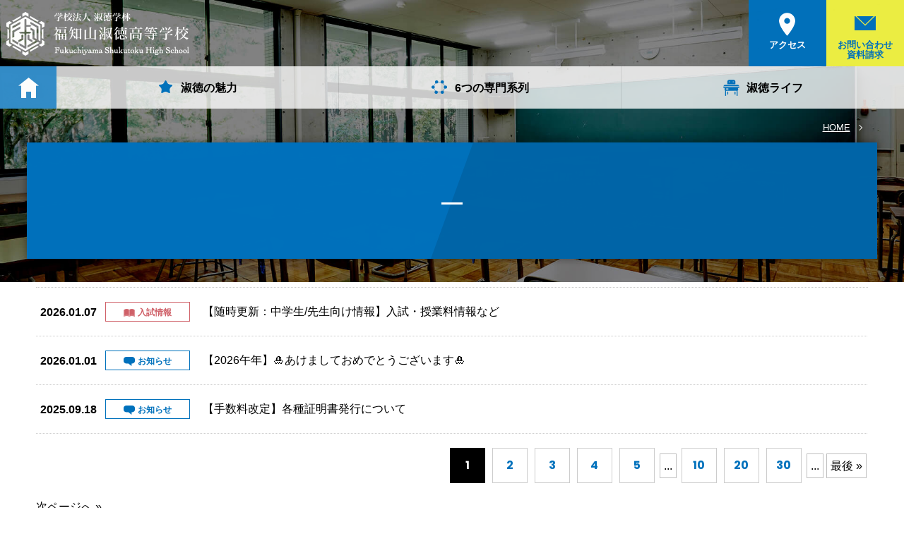

--- FILE ---
content_type: text/html; charset=UTF-8
request_url: https://www.kan-on-sen-ku.ed.jp/category/about/find/
body_size: 4818
content:
<!DOCTYPE html>
<html lang="ja"><head>
<meta charset="UTF-8">
<meta http-equiv="X-UA-Compatible" content="IE=edge">
<meta name="viewport" content="width=device-width, initial-scale=1,user-scalable=no">
<meta name="format-detection" content="telephone=no">
<link href="/favicon.ico" rel="shortcut icon" />
<link rel="apple-touch-icon" href="/apple-touch-icon.png">

<!-- All in One SEO Pack 2.4.6.1 by Michael Torbert of Semper Fi Web Design[,] -->
<meta name="robots" content="noindex,follow" />

<link rel="canonical" href="https://www.kan-on-sen-ku.ed.jp/category/about/find/" />
<!-- /all in one seo pack -->
<link rel='stylesheet' id='wp-block-library-css'  href='https://www.kan-on-sen-ku.ed.jp/wp/wp-includes/css/dist/block-library/style.min.css?ver=5.5.17' type='text/css' media='all' />
<link rel='stylesheet' id='wp-pagenavi-css'  href='https://www.kan-on-sen-ku.ed.jp/wp/wp-content/plugins/wp-pagenavi/pagenavi-css.css?ver=2.70' type='text/css' media='all' />
 


  
<title>固定ページ｜福知山淑徳高等学校</title>


    	<link rel="stylesheet" type="text/css" href="/common/css/basic.css">
<link rel="stylesheet" type="text/css" href="/common/css/contents.css">
<link href="//fonts.googleapis.com/css?family=Cinzel" rel="stylesheet">
<link href="//fonts.googleapis.com/css?family=Questrial" rel="stylesheet"> 
<link href="//fonts.googleapis.com/css?family=Poppins:700" rel="stylesheet">
<link rel="stylesheet" type="text/css" href="/common/css/aos.css">
	<!-- Global site tag (gtag.js) - Google Analytics -->
<script async src="https://www.googletagmanager.com/gtag/js?id=UA-116486352-1"></script>
<script>
  window.dataLayer = window.dataLayer || [];
  function gtag(){dataLayer.push(arguments);}
  gtag('js', new Date());

  gtag('config', 'UA-116486352-1');
</script>
<script src="/common/js/import.js"></script>




</head>
<body>


	
<div class="wrapper">
        <header id="pc_header" data-aos="fade" data-aos-duration="1000"  data-aos-delay="2000"  data-aos-once="true">
<div id="header_in">
		<div id="header01_area">
			<p id="h_logo"><a href="/"><img src="/common/image/h_logo_in.png" alt=""/></a></p>
			<nav id="h_nav01">
				<ul id="h_nav02_in">
					<li class="h_nav02_list"><a href="/access/" class="mark001"><span>アクセス</span></a></li>
					<li class="h_nav02_list"><a href="/contact/" class="mark002"><span>お問い合わせ<br>
						資料請求</span></a></li>
				</ul>
				<!--/h_nav01_in--> 
			</nav>
			<!--/h_nav01--> 
		</div>
		<!--/header01_area-->
		<nav id="glo_area">
    <ul id="glo_area_in">
        <li class="glo_home_in"><a href="/" id="home_nav"></a></li>
        <!--/glo_home_in-->
        <li class="glo_list">
            <a href="/about/" id="glo001" class="glo_list_in">
                <h2>淑徳の魅力</h2>
            </a>
            <nav class="glo_mega">
                <ul class="glo_mega_in">
                    <li class="glo_mega_list">
                        <a href="/about/greeting.php" class="glo_mega_link">
                            <div class="glo_mega_l">
                                <p class="glo_mega_ph001"><img src="/common/image/mega01_01.jpg" alt="" /></p>
                            </div>
                            <!--/glo_mega_l-->
                            <div class="glo_mega_r">
                                <h3 class="glo_mega_txt001">理事長挨拶</h3>
                            </div>
                            <!--/glo_mega_l-->
                        </a>
                        <!--/glo_mega_link-->
                    </li>
                    <!--/glo_mega_list-->
                    <li class="glo_mega_list">
                        <a href="/about/discovery.php" class="glo_mega_link">
                            <div class="glo_mega_l">
                                <p class="glo_mega_ph001"><img src="/common/image/mega01_02.jpg" alt="" /></p>
                            </div>
                            <!--/glo_mega_l-->
                            <div class="glo_mega_r">
                                <h3 class="glo_mega_txt001">やりたいを見つける伸ばす</h3>
                            </div>
                            <!--/glo_mega_l-->
                        </a>
                        <!--/glo_mega_link-->
                    </li>
                    <!--/glo_mega_list-->
                    <li class="glo_mega_list">
                        <a href="/about/idea.php" class="glo_mega_link">
                            <div class="glo_mega_l">
                                <p class="glo_mega_ph001"><img src="/common/image/mega01_03.jpg" alt="" /></p>
                            </div>
                            <!--/glo_mega_l-->
                            <div class="glo_mega_r">
                                <h3 class="glo_mega_txt001">教育理念と歴史</h3>
                            </div>
                            <!--/glo_mega_l-->
                        </a>
                        <!--/glo_mega_link-->
                    </li>
                    <!--/glo_mega_list-->

					<li class="glo_mega_list">
                        <a href="/about/logo.php" class="glo_mega_link">
                            <div class="glo_mega_l">
                                <p class="glo_mega_ph001"><img src="/common/image/mega01_06.jpg" alt="" /></p>
                            </div>
                            <!--/glo_mega_l-->
                            <div class="glo_mega_r">
                                <h3 class="glo_mega_txt001">校章・エンブレム・<br>ブランドロゴ</h3>
                            </div>
                            <!--/glo_mega_l-->
                        </a>
                        <!--/glo_mega_link-->
                    </li>
                    <!--/glo_mega_list-->



                </ul>
                <!--/glo_mega_in-->
            </nav>
            <!--/glo_mega-->
        </li>
        <li class="glo_list">
            <a href="/series/" id="glo002" class="glo_list_in">
                <h2>6つの専門系列</h2>
            </a>
            <nav class="glo_mega">
                <ul class="glo_mega_in">



                    <li class="glo_mega_list">
                        <a href="/series/child.php" class="glo_mega_link">
                            <div class="glo_mega_l">
                                <p class="glo_mega_ph001"><img src="/common/image/mega02_01.jpg" alt="" /></p>
                            </div>
                            <!--/glo_mega_l-->
                            <div class="glo_mega_r">
                                <h3 class="glo_mega_txt001">幼児教育系列</h3>
                            </div>
                            <!--/glo_mega_l-->
                        </a>
                        <!--/glo_mega_link-->
                    </li>
                    <!--/glo_mega_list-->
                    <li class="glo_mega_list">
                        <a href="/series/cooking.php" class="glo_mega_link">
                            <div class="glo_mega_l">
                                <p class="glo_mega_ph001"><img src="/common/image/mega02_02.jpg" alt="" /></p>
                            </div>
                            <!--/glo_mega_l-->
                            <div class="glo_mega_r">
                                <h3 class="glo_mega_txt001">調理系列</h3>
                            </div>
                            <!--/glo_mega_l-->
                        </a>
                        <!--/glo_mega_link-->
                    </li>
                    <!--/glo_mega_list-->
                    <li class="glo_mega_list">
                        <a href="/series/art_design.php" class="glo_mega_link">
                            <div class="glo_mega_l">
                                <p class="glo_mega_ph001"><img src="/common/image/mega02_03.jpg" alt="" /></p>
                            </div>
                            <!--/glo_mega_l-->
                            <div class="glo_mega_r">
                                <h3 class="glo_mega_txt001">アートデザイン系列</h3>
                            </div>
                            <!--/glo_mega_l-->
                        </a>
                        <!--/glo_mega_link-->
                    </li>
                    <!--/glo_mega_list-->
                    <li class="glo_mega_list">
                        <a href="/series/care.php" class="glo_mega_link">
                            <div class="glo_mega_l">
                                <p class="glo_mega_ph001"><img src="/common/image/mega02_04.jpg" alt="" /></p>
                            </div>
                            <!--/glo_mega_l-->
                            <div class="glo_mega_r">
                                <h3 class="glo_mega_txt001">福祉系列</h3>
                            </div>
                            <!--/glo_mega_l-->
                        </a>
                        <!--/glo_mega_link-->
                    </li>
                    <!--/glo_mega_list-->
                    <li class="glo_mega_list">
                        <a href="/series/fashion.php" class="glo_mega_link">
                            <div class="glo_mega_l">
                                <p class="glo_mega_ph001"><img src="/common/image/mega02_05.jpg" alt="" /></p>
                            </div>
                            <!--/glo_mega_l-->
                            <div class="glo_mega_r">
                                <h3 class="glo_mega_txt001">アパレルファション系列</h3>
                            </div>
                            <!--/glo_mega_l-->
                        </a>
                        <!--/glo_mega_link-->
                    </li>
                    <!--/glo_mega_list-->
                    <li class="glo_mega_list">
                        <a href="/series/active.php" class="glo_mega_link">
                            <div class="glo_mega_l">
                                <p class="glo_mega_ph001"><img src="/common/image/mega02_06.jpg" alt="" /></p>
                            </div>
                            <!--/glo_mega_l-->
                            <div class="glo_mega_r">
                                <h3 class="glo_mega_txt001">アクティヴ系列</h3>
                            </div>
                            <!--/glo_mega_l-->
                        </a>
                        <!--/glo_mega_link-->
                    </li>
                    <!--/glo_mega_list-->


                </ul>
                <!--/glo_mega_in-->
            </nav>
            <!--/glo_mega-->
        </li>
        <li class="glo_list">
            <a href="/life/" id="glo003" class="glo_list_in">
                <h2>淑徳ライフ</h2>
            </a>
            <nav class="glo_mega">
                <ul class="glo_mega_in">
                    <li class="glo_mega_list">
                        <a href="/life/uniform.php" class="glo_mega_link">
                            <div class="glo_mega_l">
                                <p class="glo_mega_ph001"><img src="/common/image/mega03_02.jpg" alt="" /></p>
                            </div>
                            <!--/glo_mega_l-->
                            <div class="glo_mega_r">
                                <h3 class="glo_mega_txt001">人気の制服</h3>
                            </div>
                            <!--/glo_mega_l-->
                        </a>
                        <!--/glo_mega_link-->
                    </li>
                    <!--/glo_mega_list-->
                    <li class="glo_mega_list">
                        <a href="/life/facility.php" class="glo_mega_link">
                            <div class="glo_mega_l">
                                <p class="glo_mega_ph001"><img src="/common/image/mega03_03.jpg" alt="" /></p>
                            </div>
                            <!--/glo_mega_l-->
                            <div class="glo_mega_r">
                                <h3 class="glo_mega_txt001">施設・設備紹介</h3>
                            </div>
                            <!--/glo_mega_l-->
                        </a>
                        <!--/glo_mega_link-->
                    </li>
                    <!--/glo_mega_list-->
                    <li class="glo_mega_list">
                        <a href="/gallery/" class="glo_mega_link">
                            <div class="glo_mega_l">
                                <p class="glo_mega_ph001"><img src="/common/image/mega03_04.jpg" alt="" /></p>
                            </div>
                            <!--/glo_mega_l-->
                            <div class="glo_mega_r">
                                <h3 class="glo_mega_txt001">フォトギャラリー</h3>
                            </div>
                            <!--/glo_mega_l-->
                        </a>
                        <!--/glo_mega_link-->
                    </li>
                    <!--/glo_mega_list-->
                </ul>
                <!--/glo_mega_in-->
            </nav>
            <!--/glo_mega-->
        </li>
        
    </ul>
    <!--/glo_area_in-->
</nav>
<!--/glo_area-->
		
		
	</div>
	<!--/header_in--> 
</header>
<!--/pc_header--><main id="top_contents">
		<div id="top_img001">
			<div id="top_main001">
				<nav id="pan_area">
					<ul id="pan_area_in">
																<li class="pan_list"><a href=https://www.kan-on-sen-ku.ed.jp/>HOME</a></li>
																<li class="pan_list"><h1></h1></li>
																</ul>
                        <!--/pan_area_in-->
				</nav>
				<!--/pan_area-->
				<div id="top_main001_in">
			<div id="top_main001_all">
			<div id="top_main001_all_in">
				
				<!--/top_main_l-->
				<div id="top_main001_r" class="all">
					<div id="top_box001">
						<h1 id="top_md001"></h1>
							
					</div>
					<!--/top_box001--> 
				</div>
				<!--/top_main_r-->
				</div>
				<!--/top_main001_all_in-->
				</div>
				<!--/top_main001_all--> 
				</div>
				<!--/top_main001_in-->
			</div>
			<!--/top_main001-->
			
			<div id="top_bg001">
			<p id="top_bg001_in" class="all" style="background-image:url(/about/image/main.jpg);" data-aos="zoom-out" data-aos-duration="1000"  data-aos-once="true"></p></div>
		</div>
		<!--/top_img001-->
<div id="contents_area">
		
			<section class="box" data-aos="fade-up" data-aos-duration="1000"  data-aos-once="true">
			
			<nav id="news_list001">
			<ul id="news_list001_in">
		
						<li class="news_list_box"><span class="n_ca"><time>2026.01.07</time><i class="exam">入試情報</i></span><a href="https://www.kan-on-sen-ku.ed.jp/news/exam/%e3%80%90%e5%85%a5%e8%a9%a6%e3%80%91%e7%94%9f%e5%be%92%e5%8b%9f%e9%9b%86%e5%85%a5%e5%ad%a6%e8%a9%a6%e9%a8%932021-02-10%e8%a6%81%e9%a0%85-2-2-2-2-2-2-2-3-3-2/">【随時更新：中学生/先生向け情報】入試・授業料情報など</a></li>	
	

<li class="news_list_box"><span class="n_ca"><time>2026.01.01</time><i class="info">お知らせ</i></span><a href="https://www.kan-on-sen-ku.ed.jp/news/info/%e3%80%902021%e4%b8%91%e5%b9%b4%e3%80%91%f0%9f%8e%8d%e3%81%82%e3%81%91%e3%81%be%e3%81%97%e3%81%a6%e3%81%8a%e3%82%81%e3%81%a7%e3%81%a8%e3%81%86%e3%81%94%e3%81%96%e3%81%84%e3%81%be%e3%81%99-2/">【2026午年】🎍あけましておめでとうございます🎍</a></li>	
	

<li class="news_list_box"><span class="n_ca"><time>2025.09.18</time><i class="info">お知らせ</i></span><a href="https://www.kan-on-sen-ku.ed.jp/news/info/%e3%80%90%e8%aa%bf%e7%90%86%e3%80%91%e7%ac%ac8%e5%9b%9e-%e3%81%94%e5%bd%93%e5%9c%b0%ef%bc%81%e7%b5%b6%e5%93%81-%e3%81%86%e3%81%be%e3%81%84%e3%82%82%e3%82%93%e7%94%b2%e5%ad%90%e5%9c%92-2-3-2-2/">【手数料改定】各種証明書発行について</a></li>	
	


</ul>
		<!--/news_list_in-->
		</nav>
		<!--/news_list001-->

<div class='wp-pagenavi'>
<span class='pages'>1 / 125</span><span class='current'>1</span><a class="page larger" title="2ページ目" href="https://www.kan-on-sen-ku.ed.jp/category/about/find/page/2/">2</a><a class="page larger" title="3ページ目" href="https://www.kan-on-sen-ku.ed.jp/category/about/find/page/3/">3</a><a class="page larger" title="4ページ目" href="https://www.kan-on-sen-ku.ed.jp/category/about/find/page/4/">4</a><a class="page larger" title="5ページ目" href="https://www.kan-on-sen-ku.ed.jp/category/about/find/page/5/">5</a><span class='extend'>...</span><a class="larger page" title="10ページ目" href="https://www.kan-on-sen-ku.ed.jp/category/about/find/page/10/">10</a><a class="larger page" title="20ページ目" href="https://www.kan-on-sen-ku.ed.jp/category/about/find/page/20/">20</a><a class="larger page" title="30ページ目" href="https://www.kan-on-sen-ku.ed.jp/category/about/find/page/30/">30</a><span class='extend'>...</span><a class="nextpostslink" rel="next" href="https://www.kan-on-sen-ku.ed.jp/category/about/find/page/2/">&raquo;</a><a class="last" href="https://www.kan-on-sen-ku.ed.jp/category/about/find/page/125/">最後 &raquo;</a>
</div><a href="https://www.kan-on-sen-ku.ed.jp/category/about/find/page/2/" >次ページへ &raquo;</a>


					
			</section>
			<!--/box--> 
		</div>
		<!--/contents_area-->

	<footer>
		<div id="footer_all">
			<div id="footer_left">
				<p id="f_logo"><a href="/"><img src="/common/image/f_logo.png" alt="" /></a></p>
				<address>
				〒620-0936<br>
				京都府福知山市字正明寺36-10<br>
				TEL.0773-22-3763　FAX 0773-23-5519
				</address>
			</div>
			<!--/footer_left-->
			<div id="footer_right">
				<nav id="footer_nav001">
					<ul id="footer_nav001_in">
						<li class="footer_nav001_list"><a href="/access/"><i id="f_acc">アクセス</i></a></li>
						<li class="footer_nav001_list"><a href="/contact/"><i id="f_cont">お問い合わせ・資料請求</i></a></li>
					</ul>
					<!--/footer_nav_in--> 
				</nav>
				<!--/footer_nav001-->
				
				<nav id="footer_nav002">
					<ul id="footer_nav002_in">
						<li class="footer_nav002_list"><a href="/privacy/">プライバシーポリシー</a></li>
						<li class="footer_nav002_list"><a href="/sitemap/">サイトマップ</a></li>
					</ul>
					<!--/footer_nav_in--> 
				</nav>
				<!--/footer_nav001--> 
			</div>
			<!--/footer_right--> 
			
		</div>
		<!--/footer_all-->
		<p id="copy">Copyright (c) Fukuchiyama Shukutoku High School . All Rights Reserved.</p> 
	</footer>
	<!--/footer-->         </main>
        <!--/top_contents-->

        <header id="sp_header">
<div id="sp_header_in">
<p id="sp_logo"><a href="/"><img src="/common/image/sp_logo.gif" alt=""/></a></p>
<nav id="sp_nav">
<ul id="sp_nav_in">
<li class="sp_nav_list"><a href="tel:0773223763" class="sp_tel"></a></li>
<li class="sp_nav_list"><a href="/access/" class="sp_acc"></a></li>
<li class="sp_nav_list"><a href="/contact/" class="sp_mail"></a></li>
</ul>
<!--/sp_nav_in-->
</nav>
<!--/sp_nav-->
</div>
<!--/sp_header_in-->
</header>
<!--/sp_header-->    </div>
    <!--/wrapper-->
<!-- 開閉用ボタン -->
<div class="side-menu-btn " id="js__sideMenuBtn">
    <i class="menu-trigger">
<span></span>
  <span></span>
  <span></span>
		</i>
</div>
<!-- サイドオープン時メインコンテンツを覆う -->
<div class="overlay" id="js__overlay"></div>

<!-- サイドメニュー -->
<nav class="side-menu">
    <div class="side-menu_scroll">
				<div class="side-menu_scroll_in">
        <div class="side-menu_intop">
            <ul class="side-menu_commu">
                <li><a href="tel:0773223763" class="side-menu_phone"><em>0773-22-3763</em></a></li>
                <li><a href="/contact/" class="side-menu_mail"><em>お問い合わせ<br>資料請求</em></a></li>
            </ul>


        </div>
								
								<nav id="sp_menu_001">
								<ul id="sp_menu_001_in">
								<li class="sp_list_in001">
								<p class="sp_txt001_a"><a href="/">トップページ</a></p>
								</li>
								<!--//-->
								<li class="sp_list_in001">
								<p class="sp_txt001_a"><a href="/news/">新着情報</a></p>
								<ul class="sp_002_in">
								<li><a href="/news/exam/">入試情報</a></li>
								<li><a href="/news/info/">お知らせ</a></li>
								<li><a href="/for_parent/">保護者の方へ</a></li>
								</ul>
								<!--/sp_002_in-->
								
								</li>
								<!--//-->
								<li class="sp_list_in001">
								<p class="sp_txt001_a"><a href="/about/">淑徳の魅力</a></p>
								<ul class="sp_002_in">
								<li><a href="/about/greeting.php">理事長挨拶</a></li>
								<li><a href="/about/discovery.php">やりたいを見つける伸ばす</a></li>
								<li><a href="/about/idea.php">教育理念と歴史</a></li>
								<li><a href="/about/logo.php">校章・エンブレム・ブランドロゴ</a></li>
								</ul>
								<!--/sp_002_in-->
								
								</li>
								<!--//-->
								<li class="sp_list_in001">
								<p class="sp_txt001_a"><a href="/series/">6つの専門系列</a></p>
								<ul class="sp_002_in">
								<li><a href="/series/child.php">幼児教育系列</a></li>
								<li><a href="/series/cooking.php">調理系列</a></li>
								<li><a href="/series/art_design.php">アートデザイン系列</a></li>
								<li><a href="/series/care.php">福祉系列</a></li>
								<li><a href="/series/fashion.php">アパレルファッション系列</a></li>
								<li><a href="/series/active.php">アクティヴ系列</a></li>
								</ul>
								<!--/sp_002_in-->
								
								</li>
								<!--//-->
								<li class="sp_list_in001">
								<p class="sp_txt001_a"><a href="/life/">淑徳ライフ</a></p>
								<ul class="sp_002_in">
								<li><a href="/life/uniform.php">人気の制服</a></li>
								<li><a href="/life/facility.php">施設・設備紹介</a></li>
								<li><a href="/gallery/">フォトギャラリー</a></li>
								</ul>
								<!--/sp_002_in-->
								
								</li>
								<!--//-->

								<!--//-->
								<li class="sp_list_in001">
								<p class="sp_txt001_a"><a href="/access/">アクセス</a></p>
								</li>
								<!--//-->
								<li class="sp_list_in001">
								<p class="sp_txt001_a"><a href="/sitemap/">サイトマップ</a></p>
								</li>
								<!--//-->
								</ul>
								<!--/sp_menu_001_in-->
								</nav>
								<!--/sp_menu001-->
								


        <!--<ul class="side-menu_in">
            <li><a href="/">トップページ</a></li>
            <li><a href="/about/">淑徳の魅力</a></li>
            <li><a href="/series/">6つの専門系列</a></li>
            <li><a href="/life/">淑徳ライフ</a></li>
            <li><a href="/future/">卒業後の未来</a></li>
            <li><a href="/access/">アクセス</a></li>
            <li><a href="/contact/">お問い合わせ・資料請求</a></li>
            <li><a href="/sitemap/">サイトマップ</a></li>
            <li><a href="/privacy/">プライバシーポリシー</a></li>
        </ul>-->
    </div>
				</div>
</nav>
		

	

<script>

$(window).load(function () {
  // run code
		$('#top_main001_in').addClass('active');
		$('#top_main001_all').addClass('active');
		
		$('#top_main001_all_in').addClass('active');
});
//////////////////////////
	$(function(){
		parallax();
	});

	function parallax(){

		//変数設定
		var elm = $("#top_bg001_in"); //背景を動かす要素
		var sp = 5; //数値が小さいほど視差が大きくなる
		var win = $(window);

		//配列作成
		pos = [];
		os = [];
		osNextCheck = [];
		osNext = [];
		h = [];
		posArray = [];
		posY = [];

		//配列設定
		elm.each(function(i){
			var self = $(this);
			pos[i] = self.css("background-position");
			os[i] = self.offset().top;
			osNextCheck[i] = self.next().size();
			if(osNextCheck[i] != 0){
				osNext[i] = self.next().offset().top;
			}
			else{
				h[i] = self.height();
				osNext[i] = os[i] + h[i];
			}
			if(pos[i]){
				var posArraySet = pos[i].split(" ");
				posArray[i] = new Array(posArraySet[0], posArraySet[1]);
				posY[i] = posArray[i][1].replace("px", "");
			}
			else{
				posY[i] = elm.css("background-position-y").replace("px", "");
			}
		});

		//スクロールイベント
		win.scroll(function(){
			var y = $(this).scrollTop();
			var winH = win.height();
			elm.each(function(i){
				var self = $(this);
				if(pos[i]){
					if(y > os[i] - winH && y < osNext[i]){
						self.css("background-position", posArray[i][0] + parseInt(-y / sp + os[i] / sp) + "px");
					}
				}
				else{
					self.css("background-position-y", parseInt(-y / sp + os[i] / sp) + "px");
				}
			});
		});

	}
	////////////////////////

AOS.init();
</script><script type='text/javascript' src='https://www.kan-on-sen-ku.ed.jp/wp/wp-includes/js/wp-embed.min.js?ver=5.5.17' id='wp-embed-js'></script>
</body>
</html>

--- FILE ---
content_type: application/javascript
request_url: https://www.kan-on-sen-ku.ed.jp/common/js/hack/jquery.FLAutoKerning.js
body_size: 1618
content:
(function($){
  /*
  	カーニングペアの定義
  	単位はem。 -0.5(em) でボックス0.5個分詰まる。
  	"*く" と定義した場合、"あく"、"いく"、"うく"、というように、全ての"○く"の組み合わせにカーニングが設定される。
  	"あく" と定義をした場合、 "あく"という文字のペアのみにカーニングが設定される。
  	ワイルドカードペアと直接指定のペアが衝突する場合、直接指定のペアが優先される。
  */
  var p = {};

  //前後の文字をワイルドカード指定した汎用のカーニングペア
  p["*う"] = -0.03;
  p["う*"] = -0.02;
  p["*く"] = -0.075;
  p["く*"] = -0.075;
  p["*し"] = -0.075;
  p["し*"] = -0.075;
  p["*ぁ"] = -0.05;
  p["ぁ*"] = -0.075;
  p["*ぃ"] = -0.05;
  p["ぃ*"] = -0.075;
  p["*ぅ"] = -0.05;
  p["ぅ*"] = -0.075;
  p["*ぇ"] = -0.05;
  p["ぇ*"] = -0.075;
  p["*ぉ"] = -0.05;
  p["ぉ*"] = -0.075;
  p["*っ"] = -0.075;
  p["っ*"] = -0.075;
  p["*ゃ"] = -0.05;
  p["ゃ*"] = -0.075;
  p["*ゅ"] = -0.05;
  p["ゅ*"] = -0.075;
  p["*ょ"] = -0.075;
  p["ょ*"] = -0.075;
  p["*ト"] = -0.075;
  p["ト*"] = -0.075;
  p["*ド"] = -0.075;
  p["ド*"] = -0.075;
  p["*リ"] = -0.075;
  p["リ*"] = -0.075;
  p["*ッ"] = -0.05;
  p["ッ*"] = -0.075;
  p["ャ*"] = -0.05;
  p["*ャ"] = -0.05;
  p["ュ*"] = -0.05;
  p["*ュ"] = -0.05;
  p["ョ*"] = -0.08;
  p["*ョ"] = -0.08;
  p["*「"] = -0.25;
  p["」*"] = -0.25;
  p["*（"] = -0.25;
  p["）*"] = -0.25;
  p["、*"] = -0.25;
  p["。*"] = -0.25;
  p["・*"] = -0.25;
  p["*・"] = -0.25;
  p["*："] = -0.25;
  p["：*"] = -0.25;

  //直接指定のカーニングペア
  p["して"] = -0.12;
  p["す。"] = -0.15;
  p["タク"] = -0.12;
  p["タグ"] = -0.12;
  p["ット"] = -0.2;
  p["ラム"] = -0.1;
  p["プル"] = -0.1;
  p["ンプ"] = -0.15;
  p["ング"] = -0.05;
  p["ード"] = -0.15;
  p["」「"] = -0.75;
  p["」。"] = -0.25;
  p["」、"] = -0.25;
  p["、「"] = -0.75;
  p["。「"] = -0.75;
  p["、『"] = -0.75;
  p["。『"] = -0.75;
  p["、（"] = -0.75;
  p["。（"] = -0.75;

  //1文字は行頭専用のカーニングペア
  p["「"] = -0.5;
  p["『"] = -0.5;
  p["（"] = -0.5;
  p["【"] = -0.5;
  p["“"] = -0.5;


  /*
   * @class FLAutoKerning
   * @version 0.0.3 (2011/02/28)
   * 
   * テキストに文字詰めを適用するUtilityクラス。
   * インスタンス化せずに、スタティック関数として使用する。
   *
   * @author Takayuki Fukatsu, artandmobile.com, fladdict.net
   * @requires jQuery
   */
  var FLAutoKerning = {};


  /*
   * ディフォルトのカーニング情報を格納した定数。
   * ユーザーが任意のカーニング情報を適用しない場合は、この情報を基準にカーニングが設定される。
   */
  FLAutoKerning.DEFAULT_KERNING_INFO = p;


  /*
   * 渡された jQuery オブジェクト内のテキストに、字詰めを適用する。
   * 字詰めはスタイルシートのletter-spacingによって実現される。
   * 第2引数を指定することで、ユーザー独自のカーニング情報を適用することも可能。
   * 
   * @param {jQuery} elements テキストを内包したhtml要素の jQuery オブジェクト。
   * @param {Array} kerningInfo カーニングペア情報を格納した配列。省略した場合は、FLAutoKerning.DEFAULT_KERNING_INFO が適用される。
   */
  FLAutoKerning.process = function( elements, kerningInfo )
  {
  	if(kerningInfo==undefined)
  		kerningInfo = FLAutoKerning.DEFAULT_KERNING_INFO;

  	elements.each(
  		function(index, element){
  			var html = $(element).html();
  			var newHtml = "";
  			var n = html.length;
  			for(var i=0; i<n; i++)
  			{
  				var char = html.substr(i,1);
  				var char2 = char;
  				var nextChar = html.substr(i+1,1);
  				var space = 0;

  				if(kerningInfo[char+nextChar]){
  					//明示的なカーニングペアの処理
  					space = kerningInfo[char+nextChar];
  				}else{
  					//汎用カーニングペアの処理
  					if(kerningInfo[char+"*"] )
  						space += kerningInfo[char+"*"];
  					if(kerningInfo["*"+nextChar] )
  						space += kerningInfo["*"+nextChar];
  				}
  				if(space!=0)
  					char2 = "<span style='letter-spacing:" + space + "em'>" + char + "</span>";

  				//行頭約物の処理
  				if(i == 0 && kerningInfo[char])
  					char2 =  "<span style='margin-left:" + kerningInfo[char] + "em'/>" + char2;

  				newHtml += char2;
  			}
  			$(element).html(newHtml);
  		});
  }

  /**
   * jQuery Extension
   * @author Kotaro Imai, hokypoky.info
   * @requires jQuery
   * @param {Array} kerningInfo カーニングペア情報を格納した配列。省略した場合は、FLAutoKerning.DEFAULT_KERNING_INFO が適用される。
   */
  $.fn.extend({
    FLAutoKerning: function(kerningInfo){
      this.each(function(){
        FLAutoKerning.process($(this), kerningInfo);
      });
      return this;
    }
  })
})(jQuery);